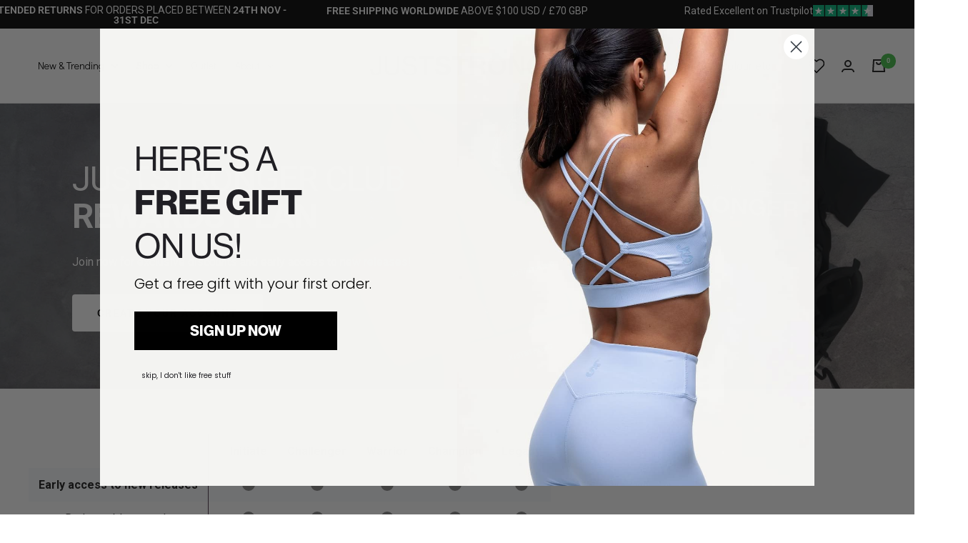

--- FILE ---
content_type: text/css
request_url: https://juststrong.com/cdn/shop/t/263/assets/boost-sd-custom.css?v=1769151600770
body_size: -714
content:
/*# sourceMappingURL=/cdn/shop/t/263/assets/boost-sd-custom.css.map?v=1769151600770 */


--- FILE ---
content_type: text/javascript
request_url: https://juststrong.com/cdn/shop/t/263/assets/custom.js?v=167639537848865775061733827088
body_size: -532
content:
//# sourceMappingURL=/cdn/shop/t/263/assets/custom.js.map?v=167639537848865775061733827088


--- FILE ---
content_type: image/svg+xml
request_url: https://juststrong.com/cdn/shop/files/stars-4.5_1_100x.svg?v=1739274349
body_size: -195
content:
<svg xmlns="http://www.w3.org/2000/svg" fill="none" viewBox="0 0 84 16" height="16" width="84">
<g clip-path="url(#clip0_1_60)">
<path fill="#00B67A" d="M15.75 0H0V16H15.75V0Z"></path>
<path fill="#00B67A" d="M32.8125 0H17.0625V16H32.8125V0Z"></path>
<path fill="#00B67A" d="M49.875 0H34.125V16H49.875V0Z"></path>
<path fill="#00B67A" d="M66.9375 0H51.1875V16H66.9375V0Z"></path>
<path fill="#DCDCE6" d="M84 0H76.125V16H84V0Z"></path>
<path fill="#00B67A" d="M76.125 0H68.25V16H76.125V0Z"></path>
<path fill="white" d="M7.87499 10.7833L10.2703 10.1667L11.2711 13.3L7.87499 10.7833ZM13.3875 6.73335H9.17108L7.87499 2.70001L6.57889 6.73335H2.36249L5.77499 9.23335L4.47889 13.2667L7.89139 10.7667L9.99139 9.23335L13.3875 6.73335Z"></path>
<path fill="white" d="M24.9375 10.7833L27.3328 10.1667L28.3336 13.3L24.9375 10.7833ZM30.45 6.73335H26.2336L24.9375 2.70001L23.6414 6.73335H19.425L22.8375 9.23335L21.5414 13.2667L24.9539 10.7667L27.0539 9.23335L30.45 6.73335Z"></path>
<path fill="white" d="M42 10.7833L44.3953 10.1667L45.3961 13.3L42 10.7833ZM47.5125 6.73335H43.2961L42 2.70001L40.7039 6.73335H36.4875L39.9 9.23335L38.6039 13.2667L42.0164 10.7667L44.1164 9.23335L47.5125 6.73335Z"></path>
<path fill="white" d="M59.0625 10.7833L61.4578 10.1667L62.4586 13.3L59.0625 10.7833ZM64.575 6.73335H60.3586L59.0625 2.70001L57.7664 6.73335H53.55L56.9625 9.23335L55.6664 13.2667L59.0789 10.7667L61.1789 9.23335L64.575 6.73335Z"></path>
<path fill="white" d="M76.125 10.7833L78.5203 10.1667L79.5211 13.3L76.125 10.7833ZM81.6375 6.73335H77.4211L76.125 2.70001L74.8289 6.73335H70.6125L74.025 9.23335L72.7289 13.2667L76.1414 10.7667L78.2414 9.23335L81.6375 6.73335Z"></path>
</g>
<defs>
<clipPath id="clip0_1_60">
<rect fill="white" height="16" width="84"></rect>
</clipPath>
</defs>
</svg>


--- FILE ---
content_type: text/javascript
request_url: https://juststrong.com/cdn/shop/t/263/assets/boost-sd-custom.js?v=1769151600770
body_size: -530
content:
window.addEventListener("load",()=>{document.querySelector('a.header__icon-wrapper[aria-controls="search-drawer"]').addEventListener("click",()=>{document.querySelector("#boost-sd__search-widget-init-input-0").click()})});
//# sourceMappingURL=/cdn/shop/t/263/assets/boost-sd-custom.js.map?v=1769151600770
